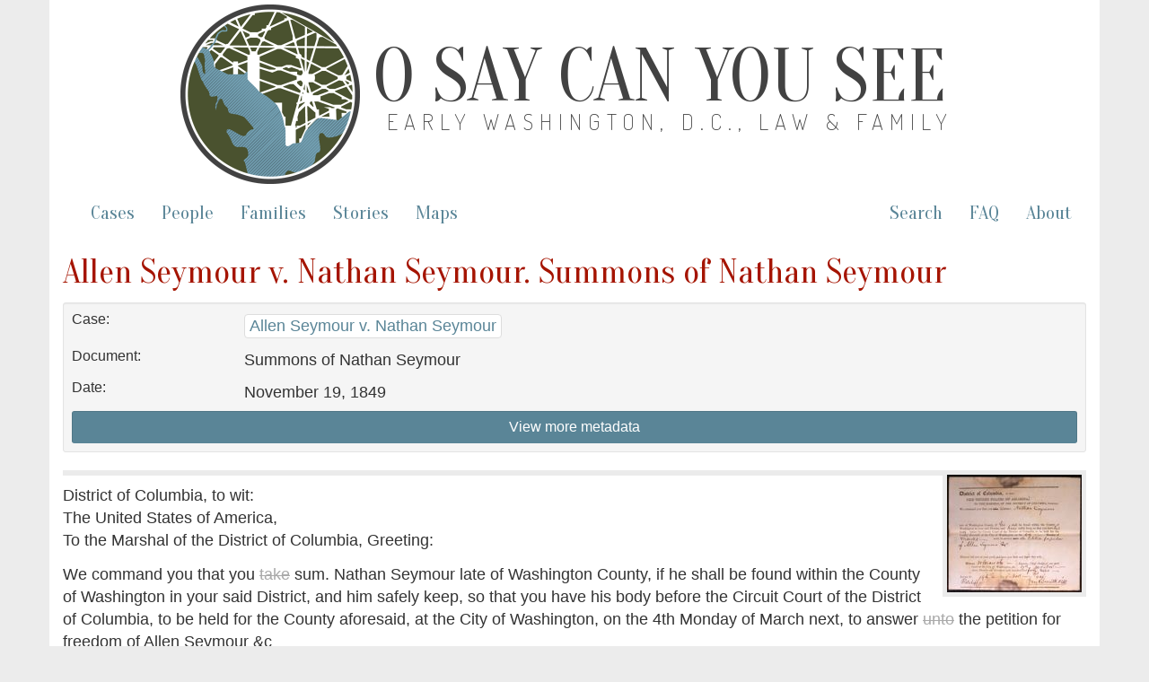

--- FILE ---
content_type: text/html; charset=utf-8
request_url: https://earlywashingtondc.org/doc/oscys.case.0101.003
body_size: 3448
content:
<!DOCTYPE html>
<html xmlns:tei="http://www.tei-c.org/ns/1.0" xmlns="http://www.w3.org/1999/xhtml" class="cases" hc="a0" hcx="0">
<head>
  <meta http-equiv="Content-Type" content="text/html; charset=utf-8">
  <title>O Say Can You See: Early Washington, D.C., Law &amp; Family</title>
  <meta name="viewport" content="width=device-width, initial-scale=1.0">

    <!--     Social Media Tags     -->
    <meta property="og:title" content="O Say Can You See: Early Washington, D.C., Law &amp; Family" />
    <meta property="og:description" content="Documenting slavery and freedom in the District of Columbia– a digital archive of freedom suits and related cases between 1790 and 1862 and the multigenerational family networks they reveal." />
    <meta property="og:image" content="https://earlywashingtondc.org/assets/oscys_logo-151fc0cee13a794dafad9c5e7a2c18e7ad983bcde6b7537da2f3b78384120009.png" />
    <meta property="og:url" content="http://earlywashingtondc.org" />
    <meta name="twitter:card" content="summary_large_image" />

  <link rel="shortcut icon" type="image/x-icon" href="/assets/favicon-963428402d16e8e1f9e16da04da44ee9c66e27f87497eee7b5a982098cda5ddc.ico" />

  <!-- <link href="http://fonts.googleapis.com/css?family=Old+Standard+TT:400,700|PT+Sans:400,700" rel="stylesheet" type="text/css"> -->
<!--   <script src="https://ajax.googleapis.com/ajax/libs/jquery/1.7.1/jquery.min.js"> &#160; </script> -->


  <link rel="stylesheet" media="all" href="/assets/bootstrap-6515b0c55f89aee25a690512efb04188185ad3a47ae2c28dffd18db66307c926.css" />
  <link rel="stylesheet" media="all" href="/assets/style-fcd7faad36cc978ffc1781441a71f9e5b064d9ab60a957b2e9a2b26ef1db4035.css" />
  <link rel="stylesheet" media="all" href="/assets/prettyPhoto-c97fec2c98152f1794bd72181aaf011c54eeb426edf55e5baf006144b7de6da9.css" />
  <link rel="stylesheet" media="all" href="/assets/jquery-ui-93ffcccc491e93f660690b909d7c9c229813330a0cb7567fa8251833aec81405.css" />
  <script src="//ajax.googleapis.com/ajax/libs/jquery/1.10.2/jquery.min.js"></script>
  <script src="/assets/jquery-ui.min-42abb5c7ebb72db9ffe0e09fd770fadd7ff787e2049dc77346e8453013fcf12a.js"></script>
  <script src="/assets/bootstrap-529b98d1026adafc17f55f44ca1a1573ce46734c2c62e9674e7908e53951bacf.js"></script>
  <script src="/assets/prettyPhoto-80727addb6f2bf2f8562a767b950bca30749d44bd5ee9d0996caa7b6a5d59f27.js"></script>
  <script src="/assets/script-67051bebeffed00f9838c550912d536037184664541dabe6e5742bbc940ffa71.js"></script>
  <meta name="csrf-param" content="authenticity_token" />
<meta name="csrf-token" content="ZbCzU8t4sQ1bMFR0UgEBDolHHTtDsgkOZhemmeqgrsbb4Ncf8WT6d8v-2UxjuF8qPzGFV_STCTdNSu-vYPnWXg" />

</head>
<body>

<script async src="https://www.googletagmanager.com/gtag/js?id=G-JB747YSN6L"></script>
<script>
  window.dataLayer = window.dataLayer || [];
  function gtag(){dataLayer.push(arguments);}
  gtag('js', new Date());

  gtag('config', 'G-JB747YSN6L');
</script>


  <div id="wrapper" class="container">
    <div class="header">
	    
	    <div class="oscys_mast">
			<div class="oscys_logo">
				<img src="/assets/oscys_logo-151fc0cee13a794dafad9c5e7a2c18e7ad983bcde6b7537da2f3b78384120009.png" />  
			</div>
			<div class="oscys_title">
				<h1><a href="/">O Say Can You See</a></h1>
				<h2><a href="/">Early Washington, D.C., Law &amp; Family</a></h2>
			</div>
		</div><!-- /oscys_mast -->
	
	
    </div>

    <div class="navbar navbar-default">
      <div class="navbar-header">
        <button type="button" class="navbar-toggle" data-toggle="collapse" data-target=".navbar-collapse">
          <span class="icon-bar"></span>
          <span class="icon-bar"></span>
          <span class="icon-bar"></span>
        </button>
      </div>
      <div class="navbar-collapse collapse">
        <!--
          <ul class="nav navbar-nav">
            <li class="active"></li>
          </ul>
        -->
        <!--<p class="navbar-text">Discover by...</p>--> 
        <ul class="nav navbar-nav">
          <li ><a href="/cases">Cases</a></li>
          <li ><a href="/people">People</a></li>
          <li ><a href="/families">Families</a></li>
          <li><a href="/stories">Stories</a></li>
          <li><a href="/maps">Maps</a></li>
        </ul>
        <ul class="nav navbar-nav navbar-right">
          <li><a href="/advancedsearch">Search</a></li>
          <li><a href="/faq">FAQ</a></li>
          <li><a href="/about">About</a></li>
        </ul>
      </div><!--/.nav-collapse -->
    </div><!-- /.navbar -->
    <div id="main" class="main_content">
      <!-- begin content -->
      

  <h2>Allen Seymour v. Nathan Seymour. Summons of Nathan Seymour</h2>
  
  <div class="well well-sm bibliography metadata" id="topBibl">
<!-- 	  <div class="panel-body"> -->

<div class="row">
  <div class="col-md-2 meta_label">Case:</div><!--/column-->
  <div class="col-md-10 meta_data"><ul><li><a href="/doc/oscys.caseid.0101">Allen Seymour v. Nathan Seymour</a></li></ul></div><!--/column-->
</div><!--/row-->

<div class="row">
  <div class="col-md-2 meta_label">Document:</div><!--/column-->
  <div class="col-md-10 meta_data"><ul><li>Summons of Nathan Seymour</li></ul></div><!--/column-->
</div><!--/row-->

  <div class="row">
  <div class="col-md-2 meta_label">Date:</div><!--/column-->
  <div class="col-md-10 meta_data"><ul><li>November 19, 1849</li></ul></div><!--/column-->
</div><!--/row-->

<!-- Hidden below. TODO - move style=display:none to an onload event so it won't be hidden if javascript is off-->
    <div id="more_metadata" style="display:none;">
	    

<div class="row">
  <div class="col-md-2 meta_label">Term:</div><!--/column-->
  <div class="col-md-10 meta_data"><ul><li><a href="/search?qfield=term_ss&amp;qtext=1850-03">March 1850</a></li></ul></div><!--/column-->
</div><!--/row-->

<div class="row">
  <div class="col-md-2 meta_label">Plaintiff(s):</div><!--/column-->
  <div class="col-md-10 meta_data"><ul><li><a href="/people/per.000749">Seymour, Allen</a></li></ul></div><!--/column-->
</div><!--/row-->

<div class="row">
  <div class="col-md-2 meta_label">Defendant(s):</div><!--/column-->
  <div class="col-md-10 meta_data"><ul><li><a href="/people/per.000750">Seymour, Nathan</a></li></ul></div><!--/column-->
</div><!--/row-->

<div class="row">
  <div class="col-md-2 meta_label">Attorney for Plaintiff(s):</div><!--/column-->
  <div class="col-md-10 meta_data"><ul><li><a href="/people/per.000751">Ratcliffe, Daniel</a></li></ul></div><!--/column-->
</div><!--/row-->


<div class="row">
  <div class="col-md-2 meta_label">People:</div><!--/column-->
  <div class="col-md-10 meta_data"><ul><li><a href="/people/per.000749">Seymour, Allen</a></li><li><a href="/people/per.000750">Seymour, Nathan</a></li><li><a href="/people/per.000751">Ratcliffe, Daniel</a></li><li><a href="/people/per.000004">Cranch, William, 1769-1855</a></li><li><a href="/people/per.000740">Smith, John A.</a></li><li><a href="/people/per.000753">Wallach, Richard, 1816-1881</a></li></ul></div><!--/column-->
</div><!--/row-->

<div class="row">
  <div class="col-md-2 meta_label">Places:</div><!--/column-->
  <div class="col-md-10 meta_data"><ul><li><a href="/search?qfield=places&amp;qtext=Washington+County+%28D.C.%29">Washington County (D.C.)</a></li><li><a href="/search?qfield=places&amp;qtext=Washington+%28D.C.%29">Washington (D.C.)</a></li></ul></div><!--/column-->
</div><!--/row-->

  <div class="row">
     <div class="col-md-2 meta_label">Document Type:</div>
     <div class="col-md-10 meta_data"><ul><li><a href="/search?qfield=subCategory&amp;qtext=Summons">Summons</a></li></ul>
     </div>
  </div>

<div class="row">
  <div class="col-md-2 meta_label">Source:</div><!--/column-->
  <div class="col-md-10 meta_data"><ul><li>National Archives and Records Administration, Record Group 21, Entry 6, Box, 738, Folder 116</li></ul></div><!--/column-->
</div><!--/row-->

<div class="row">
  <div class="col-md-2 meta_label">Transcription and Encoding By:</div><!--/column-->
  <div class="col-md-10 meta_data"><ul><li><a href="/search?qfield=contributors&amp;qtext=Steph+N.+Camerone">Steph N. Camerone</a></li><li><a href="/search?qfield=contributors&amp;qtext=Kylie+L.+McCormick">Kylie L. McCormick</a></li><li><a href="/search?qfield=contributors&amp;qtext=Kaci+L.+Nash">Kaci L. Nash</a></li><li><a href="/search?qfield=contributors&amp;qtext=Laura+K.+Weakly">Laura K. Weakly</a></li></ul></div><!--/column-->
</div><!--/row-->



<div class="row">
  <div class="col-md-2 meta_label">TEI/XML:</div><!--/column-->
  <div class="col-md-10 meta_data"><ul><li><a href="https://cdrhmedia.unl.edu/data/oscys/source/tei/oscys.case.0101.003.xml">https://cdrhmedia.unl.edu/data/oscys/source/tei/oscys.case.0101.003.xml</a></li></ul></div><!--/column-->
</div><!--/row-->


   <br/>
    </div>
    
    <a id="metadata_toggle" class="btn btn-info btn-sm btn-block">View more metadata</a>
<!-- </div> -->
  </div>


  
    
 
    
<div class="main_content">

  
               
<div class="case">

<span class="hr"> </span><span class="pageimage"><a href="https://cdrhmedia.unl.edu/iiif/2/oscys%2Foscys.case.0101.003.001.jpg/full/!1500,1500/0/default.jpg" rel="prettyPhoto[pp_gal]" title="&lt;a href=&#34;https://cdrhmedia.unl.edu/iiif/2/oscys%252Foscys.case.0101.003.001.jpg/full/!1500,1500/0/default.jpg&#34; target=&#34;_blank&#34; &gt;open image in new window&lt;/a&gt;"><img src="https://cdrhmedia.unl.edu/iiif/2/oscys%2Foscys.case.0101.003.001.jpg/full/!150,150/0/default.jpg" class="display "/></a></span>

<div class="caption">

<p class="tei_p">District of Columbia, to wit:<br/>
The United States of America,<br/>
To the Marshal of the District of Columbia, Greeting:</p>

</div>

<div class="body">

<p class="tei_p">We command you that you <del>take</del> sum. Nathan Seymour late of Washington County, if he shall be found within the County of Washington in your said District, and him safely keep, so that you have his body before the Circuit Court of the District of Columbia, to be held for the County aforesaid, at the City of Washington, on the 4th Monday of March next, to answer <del>unto</del> the petition for freedom of Allen Seymour &amp;c</p>

<p class="tei_p">Hereof fail not, at your peril, and have you then and there this writ.</p>

<p class="tei_p">Witness W Cranch Esquire, Chief Judge of our said Court, at the City of Washington, the 17th day of November Anno Domini one thousand eight hundred and forty nine.</p>

<p class="tei_p">Issued the 19th day of Nov 1849.</p>

<p class="tei_p">Jno. A. Smith clk</p>

<p class="tei_p">Ratcliff</p>

     
</div>

<span class="hr"> </span><span class="pageimage"><a href="https://cdrhmedia.unl.edu/iiif/2/oscys%2Foscys.case.0101.003.002.jpg/full/!1500,1500/0/default.jpg" rel="prettyPhoto[pp_gal]" title="&lt;a href=&#34;https://cdrhmedia.unl.edu/iiif/2/oscys%252Foscys.case.0101.003.002.jpg/full/!1500,1500/0/default.jpg&#34; target=&#34;_blank&#34; &gt;open image in new window&lt;/a&gt;"><img src="https://cdrhmedia.unl.edu/iiif/2/oscys%2Foscys.case.0101.003.002.jpg/full/!150,150/0/default.jpg" class="display "/></a></span>

<div class="back">

<p class="tei_p">116</p>

<p class="tei_p">Allen Seymour<br/>
vs<br/>
Nathan Seymour</p>

<p class="tei_p">Subpoena<br/>
5 Br</p>

<p class="tei_p">x<br/>
Pet. for Freedom</p>

<p class="tei_p">Non est<br/>
R Wallach<br/>
Marshal</p>

</div>
</div>
    

</div>




      <!-- end content -->
    </div>
    <div id="footer" class="footer">
      <div class="footerinfo">
        <p><a href="/about/cite">How to Cite this Project</a>.</p>
        <p>By William G. Thomas and the <a href="http://cdrh.unl.edu/" target="new">Center for Digital Research in the Humanities</a>, distributed under a <a href="http://creativecommons.org/licenses/by-nc-sa/3.0/" target="new">Creative Commons License.</a><br>Pierre Charles L'Enfant. <i>Plan of the City of Washington</i>. Philadelphia: Thackara &amp; Vallance, c. 1794. From <a href="http://www.loc.gov/item/88694120" target="new">Library of Congress, Map Collections</a>.</p>
      </div>
      <div class="icons">
        <a href="http://www.neh.gov/" target="blank"><img src="/assets/logo_neh_white-a698e6f0da1a2043bf60b46426ad063c2f6a7179ff552de0a68dae5be2ceb991.gif" /></a> &nbsp;&nbsp;&nbsp; 
        <a href="http://mith.umd.edu/" target="blank"><img src="/assets/logo_mith_white-84478686964193f351e62b21c5f5c570449ce38f08454c321da5e81348318922.png" /></a> &nbsp;&nbsp;&nbsp; 
        <a href="http://www.unl.edu/" target="blank"><img src="/assets/logo_unl_white-06e85f6bbd9e7723aebbed17bbdde936ba9f63acff24b9ff01f87a1e3efa789c.gif" /></a>
      </div>
    </div>
  </div>
</body>
</html>
